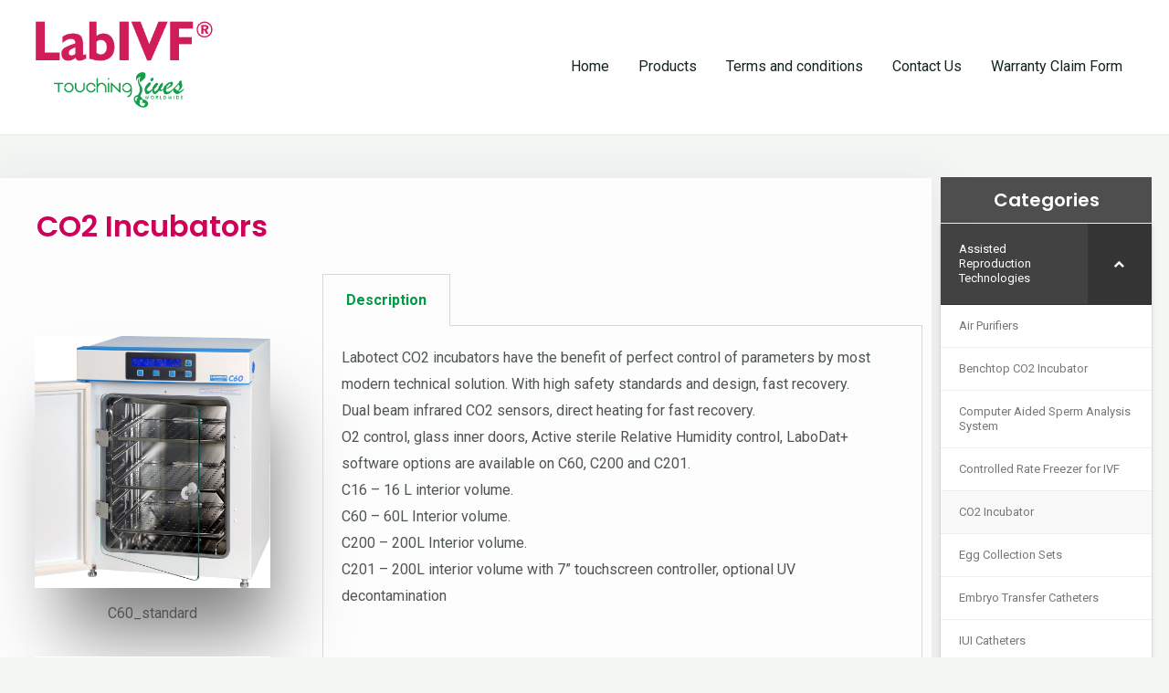

--- FILE ---
content_type: text/css
request_url: https://labivf.com/wp-content/uploads/elementor/css/post-312.css?ver=1697526006
body_size: 607
content:
.elementor-kit-312{--e-global-color-primary:#6EC1E4;--e-global-color-secondary:#54595F;--e-global-color-text:#7A7A7A;--e-global-color-accent:#61CE70;--e-global-color-2decabae:#4054B2;--e-global-color-64dbc012:#23A455;--e-global-color-11949d4a:#000;--e-global-color-3e579477:#FFF;--e-global-color-7203ab06:#1A1A1A;--e-global-color-1b7c3789:#EDB932;--e-global-color-482b8be0:#E5E5E5;--e-global-color-f33f9dd:#C4C4C4;--e-global-typography-primary-font-family:"Roboto";--e-global-typography-primary-font-weight:600;--e-global-typography-secondary-font-family:"Roboto Slab";--e-global-typography-secondary-font-weight:400;--e-global-typography-text-font-family:"Roboto";--e-global-typography-text-font-weight:400;--e-global-typography-accent-font-family:"Roboto";--e-global-typography-accent-font-weight:500;}.elementor-kit-312 input:not([type="button"]):not([type="submit"]),.elementor-kit-312 textarea,.elementor-kit-312 .elementor-field-textual{font-size:14px;background-color:#FFFFFF;border-style:solid;border-width:1px 1px 1px 1px;border-color:#1A1A1A;padding:10px 10px 10px 10px;}.elementor-section.elementor-section-boxed > .elementor-container{max-width:1200px;}.e-con{--container-max-width:1200px;}.elementor-widget:not(:last-child){margin-block-end:20px;}.elementor-element{--widgets-spacing:20px 20px;}{}h1.entry-title{display:var(--page-title-display);}.elementor-kit-312 e-page-transition{background-color:#FFBC7D;}@media(max-width:1024px){.elementor-kit-312 input:not([type="button"]):not([type="submit"]),.elementor-kit-312 textarea,.elementor-kit-312 .elementor-field-textual{font-size:14px;padding:9px 9px 9px 9px;}.elementor-section.elementor-section-boxed > .elementor-container{max-width:1024px;}.e-con{--container-max-width:1024px;}}@media(max-width:767px){.elementor-section.elementor-section-boxed > .elementor-container{max-width:767px;}.e-con{--container-max-width:767px;}}

--- FILE ---
content_type: text/css
request_url: https://labivf.com/wp-content/uploads/elementor/css/post-887.css?ver=1697529342
body_size: 763
content:
.elementor-887 .elementor-element.elementor-element-d2f8f81 > .elementor-container{max-width:1463px;}.elementor-887 .elementor-element.elementor-element-d2f8f81{transition:background 0.3s, border 0.3s, border-radius 0.3s, box-shadow 0.3s;margin-top:47px;margin-bottom:47px;}.elementor-887 .elementor-element.elementor-element-d2f8f81 > .elementor-background-overlay{transition:background 0.3s, border-radius 0.3s, opacity 0.3s;}.elementor-887 .elementor-element.elementor-element-fe63d07:not(.elementor-motion-effects-element-type-background) > .elementor-widget-wrap, .elementor-887 .elementor-element.elementor-element-fe63d07 > .elementor-widget-wrap > .elementor-motion-effects-container > .elementor-motion-effects-layer{background-color:#FDFDFD;}.elementor-887 .elementor-element.elementor-element-fe63d07 > .elementor-element-populated{box-shadow:0px 9px 45px 12px rgba(49.070869565217414, 45.9, 102, 0.06);transition:background 0.3s, border 0.3s, border-radius 0.3s, box-shadow 0.3s;margin:0px 0px 0px 0px;--e-column-margin-right:0px;--e-column-margin-left:0px;padding:31px 0px 0px 0px;}.elementor-887 .elementor-element.elementor-element-fe63d07 > .elementor-element-populated > .elementor-background-overlay{transition:background 0.3s, border-radius 0.3s, opacity 0.3s;}.elementor-887 .elementor-element.elementor-element-aeb5465 .elementor-heading-title{color:#CE0058;}.elementor-887 .elementor-element.elementor-element-aeb5465 > .elementor-widget-container{margin:0px 0px 0px 40px;}.elementor-887 .elementor-element.elementor-element-21269e1{margin-top:0px;margin-bottom:50px;}.elementor-887 .elementor-element.elementor-element-6590fb7 > .elementor-element-populated{margin:10px 10px 10px 28px;--e-column-margin-right:10px;--e-column-margin-left:28px;}.elementor-887 .elementor-element.elementor-element-ad1829d{--spacer-size:38px;}.elementor-887 .elementor-element.elementor-element-85ca5c4 img{box-shadow:17px 64px 80px -16px rgba(0,0,0,0.5);}.elementor-887 .elementor-element.elementor-element-1375b05 img{box-shadow:17px 64px 80px -16px rgba(0,0,0,0.5);}.elementor-887 .elementor-element.elementor-element-ddb0deb > .elementor-element-populated{margin:0px 0px 0px 27px;--e-column-margin-right:0px;--e-column-margin-left:27px;}.elementor-887 .elementor-element.elementor-element-051f7f3 .elementor-tab-title, .elementor-887 .elementor-element.elementor-element-051f7f3 .elementor-tab-title:before, .elementor-887 .elementor-element.elementor-element-051f7f3 .elementor-tab-title:after, .elementor-887 .elementor-element.elementor-element-051f7f3 .elementor-tab-content, .elementor-887 .elementor-element.elementor-element-051f7f3 .elementor-tabs-content-wrapper{border-width:1px;}.elementor-887 .elementor-element.elementor-element-051f7f3 .elementor-tab-title, .elementor-887 .elementor-element.elementor-element-051f7f3 .elementor-tab-title a{color:#009A44;}.elementor-887 .elementor-element.elementor-element-6576704{text-align:center;}.elementor-887 .elementor-element.elementor-element-6576704 .elementor-heading-title{color:#FFFFFF;font-size:20px;}.elementor-887 .elementor-element.elementor-element-6576704 > .elementor-widget-container{margin:-11px 0px 0px 0px;padding:10px 0px 10px 0px;background-color:#4E4E4E;}.elementor-887 .elementor-element.elementor-element-e5c72e6 > .elementor-widget-container{margin:-39px 0px 0px 0px;}@media(min-width:768px){.elementor-887 .elementor-element.elementor-element-fe63d07{width:79.721%;}.elementor-887 .elementor-element.elementor-element-6590fb7{width:30.949%;}.elementor-887 .elementor-element.elementor-element-ddb0deb{width:69.051%;}.elementor-887 .elementor-element.elementor-element-54d4bca{width:19.612%;}}@media(max-width:767px){.elementor-887 .elementor-element.elementor-element-d2f8f81{margin-top:0px;margin-bottom:0px;padding:10px 10px 10px 10px;}.elementor-887 .elementor-element.elementor-element-aeb5465{text-align:center;}.elementor-887 .elementor-element.elementor-element-aeb5465 > .elementor-widget-container{margin:0px 0px 0px 0px;}.elementor-887 .elementor-element.elementor-element-ddb0deb > .elementor-element-populated{margin:10px 10px 10px 10px;--e-column-margin-right:10px;--e-column-margin-left:10px;}.elementor-887 .elementor-element.elementor-element-54d4bca > .elementor-element-populated{margin:10px 10px 10px 10px;--e-column-margin-right:10px;--e-column-margin-left:10px;}}